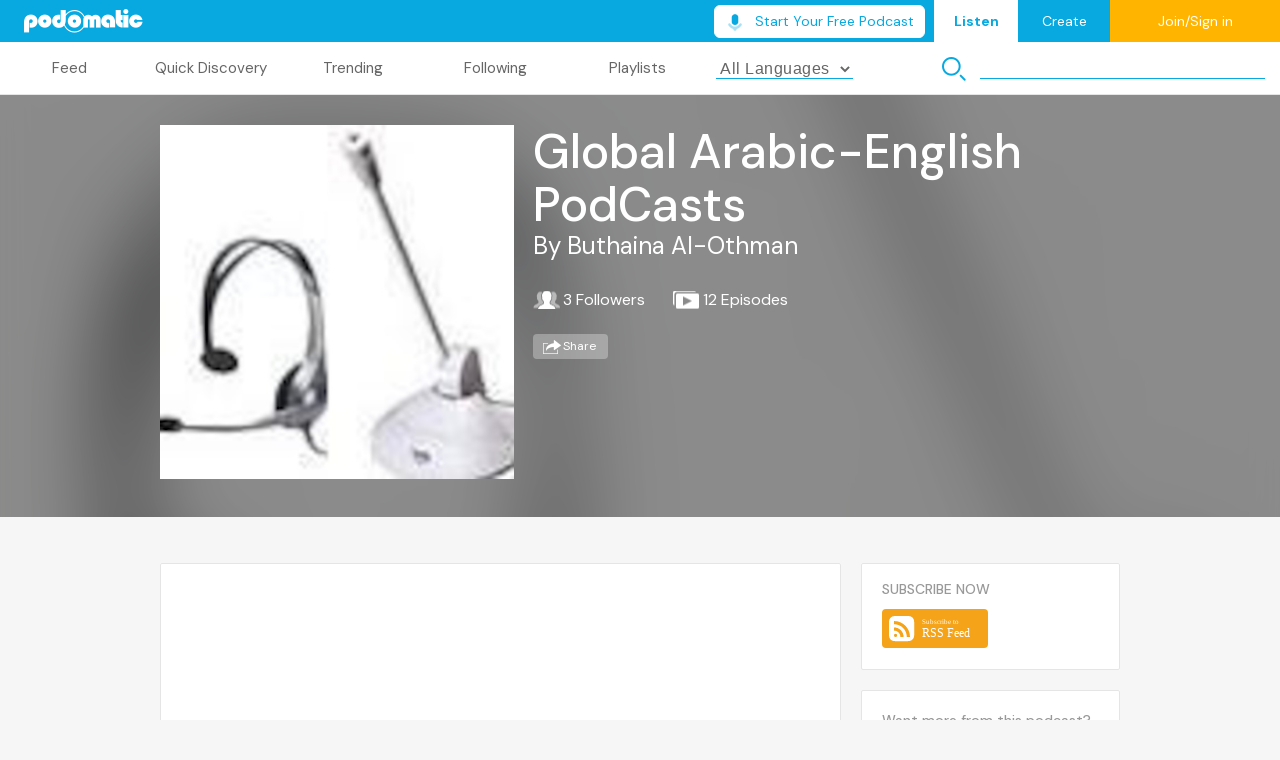

--- FILE ---
content_type: image/svg+xml
request_url: https://www.podomatic.com/assets/icons/mic-3f1d8a54a445ccb0e92e6a16f6c6d279a2a350fd0414a17e9f286e918714f755.svg
body_size: 231
content:
<svg width="25" height="26" viewBox="0 0 25 26" fill="none" xmlns="http://www.w3.org/2000/svg">
<path d="M12.5 16.125C10.199 16.125 8.33333 14.2594 8.33333 11.9583V6.74998C8.33333 4.44894 10.199 2.58331 12.5 2.58331C14.801 2.58331 16.6667 4.44894 16.6667 6.74998V11.9583C16.6667 14.2594 14.801 16.125 12.5 16.125Z" fill="#07a9e0"/>
<path opacity="0.35" d="M19.851 14.0583C19.1552 13.8593 18.3927 14.1541 18.0635 14.7989C17.0292 16.8218 14.9281 18.2083 12.5 18.2083C10.0719 18.2083 7.97083 16.8218 6.9375 14.7989C6.60833 14.1541 5.84583 13.8593 5.15 14.0583C4.20104 14.3291 3.73333 15.4073 4.18958 16.2823C5.44062 18.6864 7.70833 20.4593 10.4177 21.0781V21.3333C10.4177 22.4843 11.35 23.4166 12.501 23.4166C13.6521 23.4166 14.5844 22.4843 14.5844 21.3333V21.0781C17.2937 20.4593 19.5615 18.6864 20.8125 16.2823C21.2677 15.4073 20.8 14.3291 19.851 14.0583Z" fill="#07A9E0"/>
</svg>
